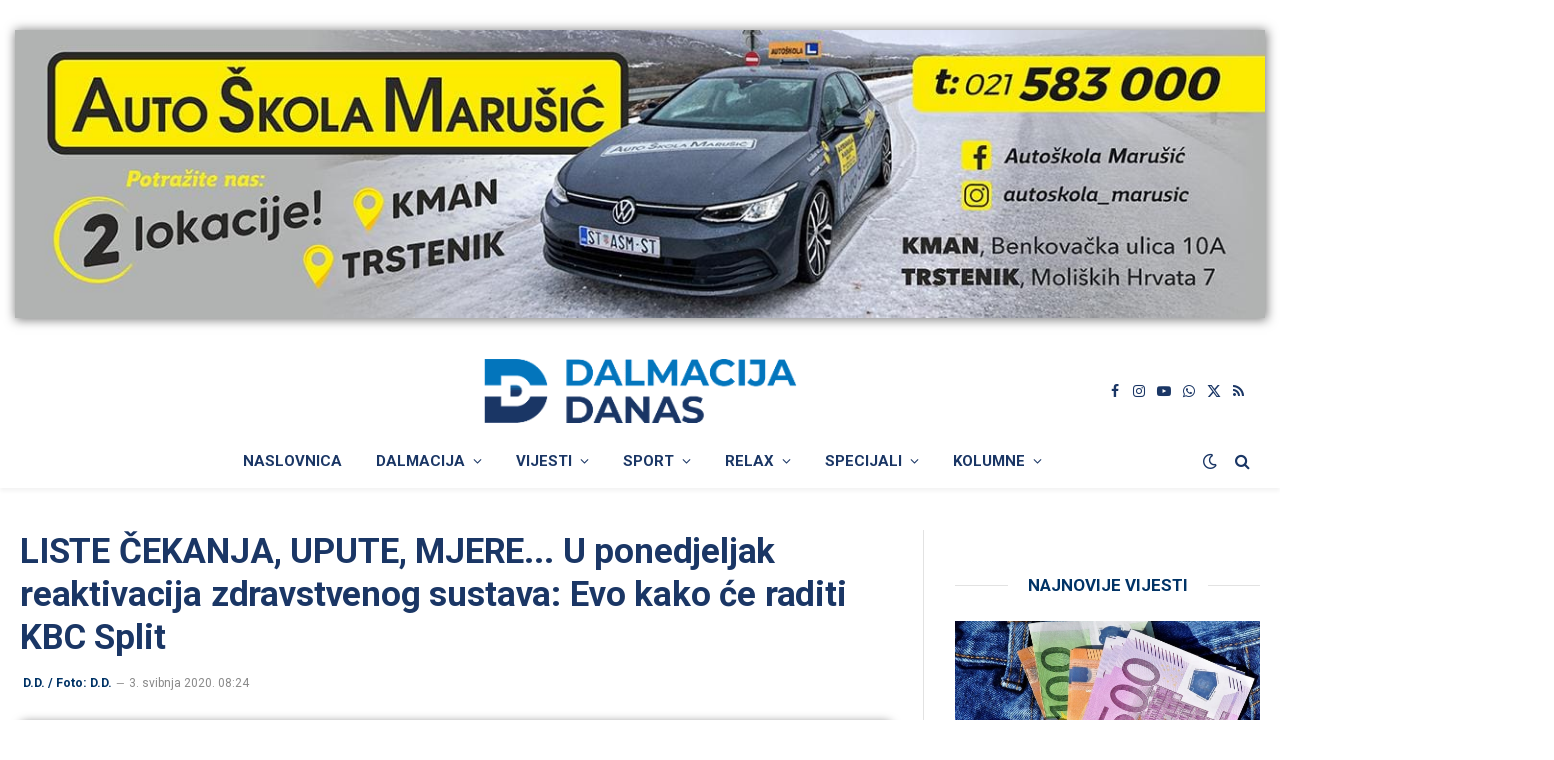

--- FILE ---
content_type: text/html; charset=utf-8
request_url: https://www.google.com/recaptcha/api2/aframe
body_size: 266
content:
<!DOCTYPE HTML><html><head><meta http-equiv="content-type" content="text/html; charset=UTF-8"></head><body><script nonce="EK59m7yNKdrOqvMCo7CdyA">/** Anti-fraud and anti-abuse applications only. See google.com/recaptcha */ try{var clients={'sodar':'https://pagead2.googlesyndication.com/pagead/sodar?'};window.addEventListener("message",function(a){try{if(a.source===window.parent){var b=JSON.parse(a.data);var c=clients[b['id']];if(c){var d=document.createElement('img');d.src=c+b['params']+'&rc='+(localStorage.getItem("rc::a")?sessionStorage.getItem("rc::b"):"");window.document.body.appendChild(d);sessionStorage.setItem("rc::e",parseInt(sessionStorage.getItem("rc::e")||0)+1);localStorage.setItem("rc::h",'1769150352107');}}}catch(b){}});window.parent.postMessage("_grecaptcha_ready", "*");}catch(b){}</script></body></html>

--- FILE ---
content_type: application/javascript; charset=utf-8
request_url: https://fundingchoicesmessages.google.com/f/AGSKWxU7fUL1Cb9A8MNNnvoap5GwbqI0-CZLdNk6tsDwTgsq1m7uau_YG5NcuSQxyeSLF_MAsE_erdbAHyH6OP3oxm4cCVgoyVz_K45ZKjPf6DqeFHKGPElc0S5VefdH2JEuOlYdCmzWVP6aX5C0dwbtg0yGcfImMWxFcvu-vu3oJ4jcS3INXPgEtGCkh_3C/_/googleleads./logad?/bci-ads._floating_ad_/adsrotator.
body_size: -1290
content:
window['6a60203d-705c-49f1-9b42-5aadf1b6631f'] = true;